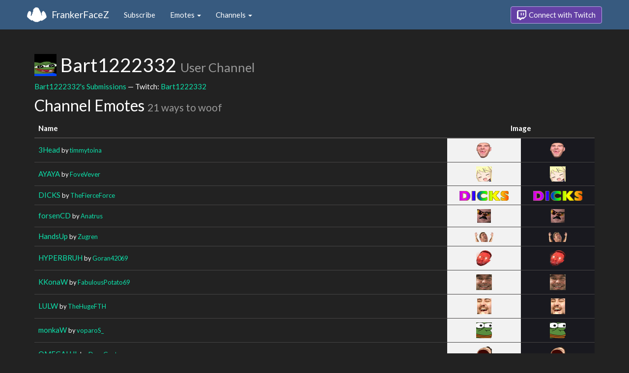

--- FILE ---
content_type: text/html; charset=utf-8
request_url: https://www.frankerfacez.com/channel/bart1222332
body_size: 3043
content:
<!DOCTYPE html>
<html>
  <head>

    <title>Bart1222332 - FrankerFaceZ</title>
    <meta name="viewport" content="width=device-width, initial-scale=1.0">

<link rel="stylesheet" type="text/css" href="//www.frankerfacez.com/static/css/theme-darkly.css">
<link rel="stylesheet" type="text/css" href="/static/css/site.css">
<script>document.querySelector('html').classList.add('tw-dark');</script>

<link rel="stylesheet" href="/static/css/badge-wizard.css?_=1769052155.0">

<link rel="icon" type="image/png" sizes="192x192"  href="/static/images/favicon-192.png">
<link rel="icon" type="image/png" sizes="96x96" href="/static/images/favicon-96.png">
<link rel="icon" type="image/png" sizes="32x32" href="/static/images/favicon-32.png">
<link rel="icon" type="image/png" sizes="16x16" href="/static/images/favicon-16.png">

  </head>
  <body>
    
<nav class="navbar navbar-fixed-top navbar-default">
    <div class="container">
        <div class="navbar-header">
            <button type="button" class="navbar-toggle collapsed" data-toggle="collapse" data-target="#navbar" aria-expanded="false" aria-controls="navbar">
                <span class="sr-only">Toggle navigation</span>
                <span class="icon-bar"></span>
                <span class="icon-bar"></span>
                <span class="icon-bar"></span>
            </button>
            <a class="navbar-brand" href="/">FrankerFaceZ</a>
        </div>
        <div id="navbar" class="collapse navbar-collapse">
            <ul class="nav navbar-nav">
                


<li><a href="/subscribe">Subscribe</a></li>
<li class="dropdown">
    <a href="#" class="dropdown-toggle" data-toggle="dropdown" role="button" aria-expanded="false">
        Emotes <span class="caret"></span></a>
    <ul class="dropdown-menu">
        


<li><a href="/emoticons/submit">Submit New Emotes</a></li>
<li class="divider"></li>
<li><a href="/emoticons/">Public Library</a></li>
<li><a href="/emoticons/wall">Infinite Wall</a></li>
    </ul>
</li>
<li class="dropdown">
    <a href="#" class="dropdown-toggle" data-toggle="dropdown" role="button" aria-expanded="false">
        Channels <span class="caret"></span></a>
    <ul class="dropdown-menu">
        


<li><a href="/channels/">Channel Index</a></li>
<li class="divider"></li>
<li role="presentation" class="dropdown-header">Log In to see Channels</li>
    </ul>
</li>
            </ul>
            
            <ul class="nav navbar-nav navbar-right">
                

<li><a class="btn btn-twitch" href="/login"><span class="twitch-icon"></span> Connect with Twitch</a></li>
            </ul>
        </div>
    </div>
</nav>
    
<div class="container">

<div id="app"></div>

<div class="row">
    <div class="col-lg-12">
        <h1 id="channel" class="page-header"><img class="heading-avatar" src="https://cdn.frankerfacez.com/avatar/twitch/13327503">
            Bart1222332
            <small>User Channel</small>
        </h1>
        <p><a href="/bart1222332/submissions">Bart1222332's Submissions</a> &mdash; Twitch: <a href="http://www.twitch.tv/bart1222332">Bart1222332</a>
        </p>
        <h2 id="emoticons" class="page-header">Channel Emotes <small>21 ways to woof</small></h2>
        <div class="table-responsive">
            <form id="emote-form">
            <table class="table table-hover emote-table text-center">
                <thead>
                    <tr>
                        <th>Name</th>
                        <th class="text-center" colspan="2">Image</th>
                    </tr>
                </thead>
                <tbody>
                    <tr>
                        <td class="emote-name text-left">
                            <a href="/emoticon/274406-3Head">3Head</a>
                            <small>by <a href="/timmytoina/submissions">timmytoina</a></small>
                        </td>
                        <td class="emoticon light">
<img class="emoticon" data-toggle="tooltip" width="32px" height="32px" style="width:32px;height:32px;None" src="https://cdn.frankerfacez.com/emoticon/274406/1" title="3Head" srcset="https://cdn.frankerfacez.com/emoticon/274406/1 1x, https://cdn.frankerfacez.com/emoticon/274406/2 2x, https://cdn.frankerfacez.com/emoticon/274406/4 4x"></td>
                        <td class="emoticon dark">
<img class="emoticon" data-toggle="tooltip" width="32px" height="32px" style="width:32px;height:32px;None" src="https://cdn.frankerfacez.com/emoticon/274406/1" title="3Head" srcset="https://cdn.frankerfacez.com/emoticon/274406/1 1x, https://cdn.frankerfacez.com/emoticon/274406/2 2x, https://cdn.frankerfacez.com/emoticon/274406/4 4x"></td>
                    </tr>
                    <tr>
                        <td class="emote-name text-left">
                            <a href="/emoticon/162146-AYAYA">AYAYA</a>
                            <small>by <a href="/fovevever/submissions">FoveVever</a></small>
                        </td>
                        <td class="emoticon light">
<img class="emoticon" data-toggle="tooltip" width="32px" height="31px" style="width:32px;height:31px;None" src="https://cdn.frankerfacez.com/emoticon/162146/1" title="AYAYA" srcset="https://cdn.frankerfacez.com/emoticon/162146/1 1x, https://cdn.frankerfacez.com/emoticon/162146/2 2x, https://cdn.frankerfacez.com/emoticon/162146/4 4x"></td>
                        <td class="emoticon dark">
<img class="emoticon" data-toggle="tooltip" width="32px" height="31px" style="width:32px;height:31px;None" src="https://cdn.frankerfacez.com/emoticon/162146/1" title="AYAYA" srcset="https://cdn.frankerfacez.com/emoticon/162146/1 1x, https://cdn.frankerfacez.com/emoticon/162146/2 2x, https://cdn.frankerfacez.com/emoticon/162146/4 4x"></td>
                    </tr>
                    <tr>
                        <td class="emote-name text-left">
                            <a href="/emoticon/19972-DICKS">DICKS</a>
                            <small>by <a href="/thefierceforce/submissions">TheFierceForce</a></small>
                        </td>
                        <td class="emoticon light">
<img class="emoticon" data-toggle="tooltip" width="100px" height="20px" style="width:100px;height:20px;None" src="https://cdn.frankerfacez.com/emoticon/19972/1" title="DICKS" srcset="https://cdn.frankerfacez.com/emoticon/19972/1 1x, https://cdn.frankerfacez.com/emoticon/19972/2 2x, https://cdn.frankerfacez.com/emoticon/19972/4 4x"></td>
                        <td class="emoticon dark">
<img class="emoticon" data-toggle="tooltip" width="100px" height="20px" style="width:100px;height:20px;None" src="https://cdn.frankerfacez.com/emoticon/19972/1" title="DICKS" srcset="https://cdn.frankerfacez.com/emoticon/19972/1 1x, https://cdn.frankerfacez.com/emoticon/19972/2 2x, https://cdn.frankerfacez.com/emoticon/19972/4 4x"></td>
                    </tr>
                    <tr>
                        <td class="emote-name text-left">
                            <a href="/emoticon/249060-forsenCD">forsenCD</a>
                            <small>by <a href="/anatrus/submissions">Anatrus</a></small>
                        </td>
                        <td class="emoticon light">
<img class="emoticon" data-toggle="tooltip" width="28px" height="28px" style="width:28px;height:28px;None" src="https://cdn.frankerfacez.com/emoticon/249060/1" title="forsenCD" srcset="https://cdn.frankerfacez.com/emoticon/249060/1 1x, https://cdn.frankerfacez.com/emoticon/249060/2 2x, https://cdn.frankerfacez.com/emoticon/249060/4 4x"></td>
                        <td class="emoticon dark">
<img class="emoticon" data-toggle="tooltip" width="28px" height="28px" style="width:28px;height:28px;None" src="https://cdn.frankerfacez.com/emoticon/249060/1" title="forsenCD" srcset="https://cdn.frankerfacez.com/emoticon/249060/1 1x, https://cdn.frankerfacez.com/emoticon/249060/2 2x, https://cdn.frankerfacez.com/emoticon/249060/4 4x"></td>
                    </tr>
                    <tr>
                        <td class="emote-name text-left">
                            <a href="/emoticon/229760-HandsUp">HandsUp</a>
                            <small>by <a href="/zugren/submissions">Zugren</a></small>
                        </td>
                        <td class="emoticon light">
<img class="emoticon" data-toggle="tooltip" width="38px" height="20px" style="width:38px;height:20px;None" src="https://cdn.frankerfacez.com/emoticon/229760/1" title="HandsUp" srcset="https://cdn.frankerfacez.com/emoticon/229760/1 1x, https://cdn.frankerfacez.com/emoticon/229760/2 2x, https://cdn.frankerfacez.com/emoticon/229760/4 4x"></td>
                        <td class="emoticon dark">
<img class="emoticon" data-toggle="tooltip" width="38px" height="20px" style="width:38px;height:20px;None" src="https://cdn.frankerfacez.com/emoticon/229760/1" title="HandsUp" srcset="https://cdn.frankerfacez.com/emoticon/229760/1 1x, https://cdn.frankerfacez.com/emoticon/229760/2 2x, https://cdn.frankerfacez.com/emoticon/229760/4 4x"></td>
                    </tr>
                    <tr>
                        <td class="emote-name text-left">
                            <a href="/emoticon/204717-HYPERBRUH">HYPERBRUH</a>
                            <small>by <a href="/goran42069/submissions">Goran42069</a></small>
                        </td>
                        <td class="emoticon light">
<img class="emoticon" data-toggle="tooltip" width="32px" height="32px" style="width:32px;height:32px;None" src="https://cdn.frankerfacez.com/emoticon/204717/1" title="HYPERBRUH" srcset="https://cdn.frankerfacez.com/emoticon/204717/1 1x, https://cdn.frankerfacez.com/emoticon/204717/2 2x, https://cdn.frankerfacez.com/emoticon/204717/4 4x"></td>
                        <td class="emoticon dark">
<img class="emoticon" data-toggle="tooltip" width="32px" height="32px" style="width:32px;height:32px;None" src="https://cdn.frankerfacez.com/emoticon/204717/1" title="HYPERBRUH" srcset="https://cdn.frankerfacez.com/emoticon/204717/1 1x, https://cdn.frankerfacez.com/emoticon/204717/2 2x, https://cdn.frankerfacez.com/emoticon/204717/4 4x"></td>
                    </tr>
                    <tr>
                        <td class="emote-name text-left">
                            <a href="/emoticon/229486-KKonaW">KKonaW</a>
                            <small>by <a href="/fabulouspotato69/submissions">FabulousPotato69</a></small>
                        </td>
                        <td class="emoticon light">
<img class="emoticon" data-toggle="tooltip" width="32px" height="32px" style="width:32px;height:32px;None" src="https://cdn.frankerfacez.com/emoticon/229486/1" title="KKonaW" srcset="https://cdn.frankerfacez.com/emoticon/229486/1 1x, https://cdn.frankerfacez.com/emoticon/229486/2 2x, https://cdn.frankerfacez.com/emoticon/229486/4 4x"></td>
                        <td class="emoticon dark">
<img class="emoticon" data-toggle="tooltip" width="32px" height="32px" style="width:32px;height:32px;None" src="https://cdn.frankerfacez.com/emoticon/229486/1" title="KKonaW" srcset="https://cdn.frankerfacez.com/emoticon/229486/1 1x, https://cdn.frankerfacez.com/emoticon/229486/2 2x, https://cdn.frankerfacez.com/emoticon/229486/4 4x"></td>
                    </tr>
                    <tr>
                        <td class="emote-name text-left">
                            <a href="/emoticon/358910-LULW">LULW</a>
                            <small>by <a href="/thehugefth/submissions">TheHugeFTH</a></small>
                        </td>
                        <td class="emoticon light">
<img class="emoticon" data-toggle="tooltip" width="29px" height="32px" style="width:29px;height:32px;None" src="https://cdn.frankerfacez.com/emoticon/358910/1" title="LULW" srcset="https://cdn.frankerfacez.com/emoticon/358910/1 1x, https://cdn.frankerfacez.com/emoticon/358910/2 2x, https://cdn.frankerfacez.com/emoticon/358910/4 4x"></td>
                        <td class="emoticon dark">
<img class="emoticon" data-toggle="tooltip" width="29px" height="32px" style="width:29px;height:32px;None" src="https://cdn.frankerfacez.com/emoticon/358910/1" title="LULW" srcset="https://cdn.frankerfacez.com/emoticon/358910/1 1x, https://cdn.frankerfacez.com/emoticon/358910/2 2x, https://cdn.frankerfacez.com/emoticon/358910/4 4x"></td>
                    </tr>
                    <tr>
                        <td class="emote-name text-left">
                            <a href="/emoticon/214681-monkaW">monkaW</a>
                            <small>by <a href="/voparos_/submissions">voparoS_</a></small>
                        </td>
                        <td class="emoticon light">
<img class="emoticon" data-toggle="tooltip" width="32px" height="32px" style="width:32px;height:32px;None" src="https://cdn.frankerfacez.com/emoticon/214681/1" title="monkaW" srcset="https://cdn.frankerfacez.com/emoticon/214681/1 1x, https://cdn.frankerfacez.com/emoticon/214681/2 2x, https://cdn.frankerfacez.com/emoticon/214681/4 4x"></td>
                        <td class="emoticon dark">
<img class="emoticon" data-toggle="tooltip" width="32px" height="32px" style="width:32px;height:32px;None" src="https://cdn.frankerfacez.com/emoticon/214681/1" title="monkaW" srcset="https://cdn.frankerfacez.com/emoticon/214681/1 1x, https://cdn.frankerfacez.com/emoticon/214681/2 2x, https://cdn.frankerfacez.com/emoticon/214681/4 4x"></td>
                    </tr>
                    <tr>
                        <td class="emote-name text-left">
                            <a href="/emoticon/128054-OMEGALUL">OMEGALUL</a>
                            <small>by <a href="/dourgent/submissions">DourGent</a></small>
                        </td>
                        <td class="emoticon light">
<img class="emoticon" data-toggle="tooltip" width="31px" height="32px" style="width:31px;height:32px;None" src="https://cdn.frankerfacez.com/emoticon/128054/1" title="OMEGALUL" srcset="https://cdn.frankerfacez.com/emoticon/128054/1 1x, https://cdn.frankerfacez.com/emoticon/128054/2 2x, https://cdn.frankerfacez.com/emoticon/128054/4 4x"></td>
                        <td class="emoticon dark">
<img class="emoticon" data-toggle="tooltip" width="31px" height="32px" style="width:31px;height:32px;None" src="https://cdn.frankerfacez.com/emoticon/128054/1" title="OMEGALUL" srcset="https://cdn.frankerfacez.com/emoticon/128054/1 1x, https://cdn.frankerfacez.com/emoticon/128054/2 2x, https://cdn.frankerfacez.com/emoticon/128054/4 4x"></td>
                    </tr>
                    <tr>
                        <td class="emote-name text-left">
                            <a href="/emoticon/356098-Pepega">Pepega</a>
                            <small>by <a href="/jordyyyz/submissions">Jordyyyz</a></small>
                        </td>
                        <td class="emoticon light">
<img class="emoticon" data-toggle="tooltip" width="32px" height="25px" style="width:32px;height:25px;None" src="https://cdn.frankerfacez.com/emoticon/356098/1" title="Pepega" srcset="https://cdn.frankerfacez.com/emoticon/356098/1 1x, https://cdn.frankerfacez.com/emoticon/356098/2 2x, https://cdn.frankerfacez.com/emoticon/356098/4 4x"></td>
                        <td class="emoticon dark">
<img class="emoticon" data-toggle="tooltip" width="32px" height="25px" style="width:32px;height:25px;None" src="https://cdn.frankerfacez.com/emoticon/356098/1" title="Pepega" srcset="https://cdn.frankerfacez.com/emoticon/356098/1 1x, https://cdn.frankerfacez.com/emoticon/356098/2 2x, https://cdn.frankerfacez.com/emoticon/356098/4 4x"></td>
                    </tr>
                    <tr>
                        <td class="emote-name text-left">
                            <a href="/emoticon/295113-Pepega">Pepega</a>
                            <small>by <a href="/esra_aldemir/submissions">Esra_Aldemir</a></small>
                        </td>
                        <td class="emoticon light">
<img class="emoticon" data-toggle="tooltip" width="32px" height="25px" style="width:32px;height:25px;None" src="https://cdn.frankerfacez.com/emoticon/295113/1" title="Pepega" srcset="https://cdn.frankerfacez.com/emoticon/295113/1 1x, https://cdn.frankerfacez.com/emoticon/295113/2 2x, https://cdn.frankerfacez.com/emoticon/295113/4 4x"></td>
                        <td class="emoticon dark">
<img class="emoticon" data-toggle="tooltip" width="32px" height="25px" style="width:32px;height:25px;None" src="https://cdn.frankerfacez.com/emoticon/295113/1" title="Pepega" srcset="https://cdn.frankerfacez.com/emoticon/295113/1 1x, https://cdn.frankerfacez.com/emoticon/295113/2 2x, https://cdn.frankerfacez.com/emoticon/295113/4 4x"></td>
                    </tr>
                    <tr>
                        <td class="emote-name text-left">
                            <a href="/emoticon/200804-pepeL">pepeL</a>
                            <small>by <a href="/edx_/submissions">edx_</a></small>
                        </td>
                        <td class="emoticon light">
<img class="emoticon" data-toggle="tooltip" width="25px" height="20px" style="width:25px;height:20px;None" src="https://cdn.frankerfacez.com/emoticon/200804/1" title="pepeL" srcset="https://cdn.frankerfacez.com/emoticon/200804/1 1x, https://cdn.frankerfacez.com/emoticon/200804/2 2x, https://cdn.frankerfacez.com/emoticon/200804/4 4x"></td>
                        <td class="emoticon dark">
<img class="emoticon" data-toggle="tooltip" width="25px" height="20px" style="width:25px;height:20px;None" src="https://cdn.frankerfacez.com/emoticon/200804/1" title="pepeL" srcset="https://cdn.frankerfacez.com/emoticon/200804/1 1x, https://cdn.frankerfacez.com/emoticon/200804/2 2x, https://cdn.frankerfacez.com/emoticon/200804/4 4x"></td>
                    </tr>
                    <tr>
                        <td class="emote-name text-left">
                            <a href="/emoticon/358902-Pepelaugh">Pepelaugh</a>
                            <small>by <a href="/thehugefth/submissions">TheHugeFTH</a></small>
                        </td>
                        <td class="emoticon light">
<img class="emoticon" data-toggle="tooltip" width="30px" height="29px" style="width:30px;height:29px;None" src="https://cdn.frankerfacez.com/emoticon/358902/1" title="Pepelaugh" srcset="https://cdn.frankerfacez.com/emoticon/358902/1 1x, https://cdn.frankerfacez.com/emoticon/358902/2 2x, https://cdn.frankerfacez.com/emoticon/358902/4 4x"></td>
                        <td class="emoticon dark">
<img class="emoticon" data-toggle="tooltip" width="30px" height="29px" style="width:30px;height:29px;None" src="https://cdn.frankerfacez.com/emoticon/358902/1" title="Pepelaugh" srcset="https://cdn.frankerfacez.com/emoticon/358902/1 1x, https://cdn.frankerfacez.com/emoticon/358902/2 2x, https://cdn.frankerfacez.com/emoticon/358902/4 4x"></td>
                    </tr>
                    <tr>
                        <td class="emote-name text-left">
                            <a href="/emoticon/352882-PepeLaughW">PepeLaughW</a>
                            <small>by <a href="/sunred_/submissions">sunred_</a></small>
                        </td>
                        <td class="emoticon light">
<img class="emoticon" data-toggle="tooltip" width="32px" height="32px" style="width:32px;height:32px;None" src="https://cdn.frankerfacez.com/emoticon/352882/1" title="PepeLaughW" srcset="https://cdn.frankerfacez.com/emoticon/352882/1 1x, https://cdn.frankerfacez.com/emoticon/352882/2 2x, https://cdn.frankerfacez.com/emoticon/352882/4 4x"></td>
                        <td class="emoticon dark">
<img class="emoticon" data-toggle="tooltip" width="32px" height="32px" style="width:32px;height:32px;None" src="https://cdn.frankerfacez.com/emoticon/352882/1" title="PepeLaughW" srcset="https://cdn.frankerfacez.com/emoticon/352882/1 1x, https://cdn.frankerfacez.com/emoticon/352882/2 2x, https://cdn.frankerfacez.com/emoticon/352882/4 4x"></td>
                    </tr>
                    <tr>
                        <td class="emote-name text-left">
                            <a href="/emoticon/327991-pepoDank">pepoDank</a>
                            <small>by <a href="/suuelen/submissions">suuelen</a></small>
                        </td>
                        <td class="emoticon light">
<img class="emoticon" data-toggle="tooltip" width="27px" height="28px" style="width:27px;height:28px;None" src="https://cdn.frankerfacez.com/emoticon/327991/1" title="pepoDank" srcset="https://cdn.frankerfacez.com/emoticon/327991/1 1x, https://cdn.frankerfacez.com/emoticon/327991/2 2x, https://cdn.frankerfacez.com/emoticon/327991/4 4x"></td>
                        <td class="emoticon dark">
<img class="emoticon" data-toggle="tooltip" width="27px" height="28px" style="width:27px;height:28px;None" src="https://cdn.frankerfacez.com/emoticon/327991/1" title="pepoDank" srcset="https://cdn.frankerfacez.com/emoticon/327991/1 1x, https://cdn.frankerfacez.com/emoticon/327991/2 2x, https://cdn.frankerfacez.com/emoticon/327991/4 4x"></td>
                    </tr>
                    <tr>
                        <td class="emote-name text-left">
                            <a href="/emoticon/357567-pepoHappy">pepoHappy</a>
                            <small>by <a href="/quebetereeee/submissions">quebetereeee</a></small>
                        </td>
                        <td class="emoticon light">
<img class="emoticon" data-toggle="tooltip" width="28px" height="20px" style="width:28px;height:20px;None" src="https://cdn.frankerfacez.com/emoticon/357567/1" title="pepoHappy" srcset="https://cdn.frankerfacez.com/emoticon/357567/1 1x, https://cdn.frankerfacez.com/emoticon/357567/2 2x, https://cdn.frankerfacez.com/emoticon/357567/4 4x"></td>
                        <td class="emoticon dark">
<img class="emoticon" data-toggle="tooltip" width="28px" height="20px" style="width:28px;height:20px;None" src="https://cdn.frankerfacez.com/emoticon/357567/1" title="pepoHappy" srcset="https://cdn.frankerfacez.com/emoticon/357567/1 1x, https://cdn.frankerfacez.com/emoticon/357567/2 2x, https://cdn.frankerfacez.com/emoticon/357567/4 4x"></td>
                    </tr>
                    <tr>
                        <td class="emote-name text-left">
                            <a href="/emoticon/354585-Pog">Pog</a>
                            <small>by <a href="/speedy11cz/submissions">Speedy11CZ</a></small>
                        </td>
                        <td class="emoticon light">
<img class="emoticon" data-toggle="tooltip" width="28px" height="28px" style="width:28px;height:28px;None" src="https://cdn.frankerfacez.com/emoticon/354585/1" title="Pog" srcset="https://cdn.frankerfacez.com/emoticon/354585/1 1x, https://cdn.frankerfacez.com/emoticon/354585/2 2x, https://cdn.frankerfacez.com/emoticon/354585/4 4x"></td>
                        <td class="emoticon dark">
<img class="emoticon" data-toggle="tooltip" width="28px" height="28px" style="width:28px;height:28px;None" src="https://cdn.frankerfacez.com/emoticon/354585/1" title="Pog" srcset="https://cdn.frankerfacez.com/emoticon/354585/1 1x, https://cdn.frankerfacez.com/emoticon/354585/2 2x, https://cdn.frankerfacez.com/emoticon/354585/4 4x"></td>
                    </tr>
                    <tr>
                        <td class="emote-name text-left">
                            <a href="/emoticon/246878-WideHard">WideHard</a>
                            <small>by <a href="/fabulouspotato69/submissions">FabulousPotato69</a></small>
                        </td>
                        <td class="emoticon light">
<img class="emoticon" data-toggle="tooltip" width="50px" height="20px" style="width:50px;height:20px;None" src="https://cdn.frankerfacez.com/emoticon/246878/1" title="WideHard" srcset="https://cdn.frankerfacez.com/emoticon/246878/1 1x, https://cdn.frankerfacez.com/emoticon/246878/2 2x, https://cdn.frankerfacez.com/emoticon/246878/4 4x"></td>
                        <td class="emoticon dark">
<img class="emoticon" data-toggle="tooltip" width="50px" height="20px" style="width:50px;height:20px;None" src="https://cdn.frankerfacez.com/emoticon/246878/1" title="WideHard" srcset="https://cdn.frankerfacez.com/emoticon/246878/1 1x, https://cdn.frankerfacez.com/emoticon/246878/2 2x, https://cdn.frankerfacez.com/emoticon/246878/4 4x"></td>
                    </tr>
                    <tr>
                        <td class="emote-name text-left">
                            <a href="/emoticon/270930-widepeepoHappy">widepeepoHappy</a>
                            <small>by <a href="/black__tic_tac/submissions">black__tic_tac</a></small>
                        </td>
                        <td class="emoticon light">
<img class="emoticon" data-toggle="tooltip" width="80px" height="19px" style="width:80px;height:19px;None" src="https://cdn.frankerfacez.com/emoticon/270930/1" title="widepeepoHappy" srcset="https://cdn.frankerfacez.com/emoticon/270930/1 1x, https://cdn.frankerfacez.com/emoticon/270930/2 2x, https://cdn.frankerfacez.com/emoticon/270930/4 4x"></td>
                        <td class="emoticon dark">
<img class="emoticon" data-toggle="tooltip" width="80px" height="19px" style="width:80px;height:19px;None" src="https://cdn.frankerfacez.com/emoticon/270930/1" title="widepeepoHappy" srcset="https://cdn.frankerfacez.com/emoticon/270930/1 1x, https://cdn.frankerfacez.com/emoticon/270930/2 2x, https://cdn.frankerfacez.com/emoticon/270930/4 4x"></td>
                    </tr>
                    <tr>
                        <td class="emote-name text-left">
                            <a href="/emoticon/168065-WutFaceW">WutFaceW</a>
                            <small>by <a href="/anatrus/submissions">Anatrus</a></small>
                        </td>
                        <td class="emoticon light">
<img class="emoticon" data-toggle="tooltip" width="32px" height="32px" style="width:32px;height:32px;None" src="https://cdn.frankerfacez.com/emoticon/168065/1" title="WutFaceW" srcset="https://cdn.frankerfacez.com/emoticon/168065/1 1x, https://cdn.frankerfacez.com/emoticon/168065/2 2x, https://cdn.frankerfacez.com/emoticon/168065/4 4x"></td>
                        <td class="emoticon dark">
<img class="emoticon" data-toggle="tooltip" width="32px" height="32px" style="width:32px;height:32px;None" src="https://cdn.frankerfacez.com/emoticon/168065/1" title="WutFaceW" srcset="https://cdn.frankerfacez.com/emoticon/168065/1 1x, https://cdn.frankerfacez.com/emoticon/168065/2 2x, https://cdn.frankerfacez.com/emoticon/168065/4 4x"></td>
                    </tr>
                </tbody>
            </table>
            </form>
        </div>

        

        <div id="graph-container" class="hidden">
            <h2 class="page-header">Emote Usage</h2>
            <div id="graph"></div>
        </div>
    </div>
</div>

</div>

    

<footer class="footer">
    <div class="container">
        <p class="text-muted">
            &copy; 2025 Dan Salvato LLC
             - <a href="/contact">Contact</a> - <a href="https://api.frankerfacez.com/docs/">Developers</a> - <a href="https://discord.gg/UrAkGhT">Discord</a> - <a href="https://github.com/FrankerFaceZ">GitHub</a> - <a href="/privacy">Privacy Policy</a> - <a href="/terms">Terms</a>
        </p>
    </div>
</footer>
    <script src="//cdnjs.cloudflare.com/ajax/libs/jquery/1.12.4/jquery.min.js"></script>
    <script src="//cdnjs.cloudflare.com/ajax/libs/twitter-bootstrap/3.3.6/js/bootstrap.min.js"></script>
<script type="text/javascript">document.body.dataset.theme = "darkly";</script>
<script src="/static/js/site.js?_=1769052155.0"></script>

<script>
  (function(i,s,o,g,r,a,m){i['GoogleAnalyticsObject']=r;i[r]=i[r]||function(){
  (i[r].q=i[r].q||[]).push(arguments)},i[r].l=1*new Date();a=s.createElement(o),
  m=s.getElementsByTagName(o)[0];a.async=1;a.src=g;m.parentNode.insertBefore(a,m)
  })(window,document,'script','//www.google-analytics.com/analytics.js','ga');
  ga('create', "UA-41626056-1", "frankerfacez.com");
  ga('send', 'pageview');
</script>

<script>window.ffz_dark=true;window.usage_url = "https://api.frankerfacez.com/v1/room_usage/hourly/bart1222332";</script>
<script src="//code.highcharts.com/stock/highstock.js"></script>
<script src="/static/js/chart.js"></script>

  </body>
</html>
